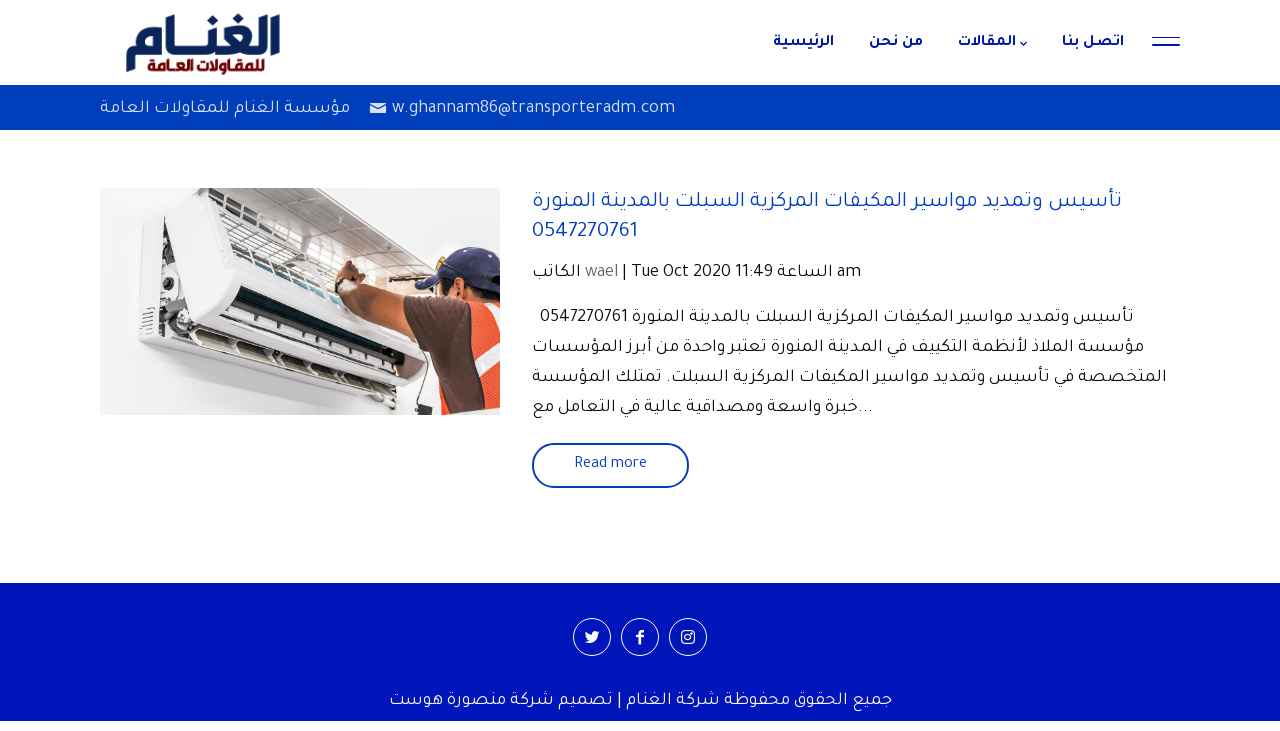

--- FILE ---
content_type: text/html; charset=UTF-8
request_url: https://transporteradm.com/tag/%D8%A3%D9%81%D8%B6%D9%84-%D8%A7%D9%86%D9%88%D8%A7%D8%B9-%D8%A7%D9%84%D9%86%D8%AD%D8%A7%D8%B3-%D9%84%D9%84%D9%85%D9%83%D9%8A%D9%81%D8%A7%D8%AA/
body_size: 16748
content:
<!DOCTYPE html>
<!--[if IE 6]>
<html id="ie6" lang="en-US">
<![endif]-->
<!--[if IE 7]>
<html id="ie7" lang="en-US">
<![endif]-->
<!--[if IE 8]>
<html id="ie8" lang="en-US">
<![endif]-->
<!--[if !(IE 6) | !(IE 7) | !(IE 8)  ]><!-->
<html lang="en-US">
<!--<![endif]-->
<head>
	<meta charset="UTF-8" />	
	<link rel="pingback" href="https://transporteradm.com/xmlrpc.php" />
	<!--[if lt IE 9]>
	<script src="https://transporteradm.com/wp-content/themes/mharty/js/html5.min.js" type="text/javascript"></script>
	<![endif]-->
	<script type="text/javascript"> document.documentElement.className = 'js';</script>
	<meta name='robots' content='index, follow, max-image-preview:large, max-snippet:-1, max-video-preview:-1' />
	<style>img:is([sizes="auto" i], [sizes^="auto," i]) { contain-intrinsic-size: 3000px 1500px }</style>
	<meta http-equiv="X-UA-Compatible" content="IE=edge"><meta name="viewport" content="width=device-width, initial-scale=1.0, maximum-scale=1.0, user-scalable=0" />
	<!-- This site is optimized with the Yoast SEO plugin v26.7 - https://yoast.com/wordpress/plugins/seo/ -->
	<title>أفضل انواع النحاس للمكيفات الأرشيف - مؤسسة الغنام للمقاولات العامة</title>
	<link rel="canonical" href="https://transporteradm.com/tag/أفضل-انواع-النحاس-للمكيفات/" />
	<meta property="og:locale" content="en_US" />
	<meta property="og:type" content="article" />
	<meta property="og:title" content="أفضل انواع النحاس للمكيفات الأرشيف - مؤسسة الغنام للمقاولات العامة" />
	<meta property="og:url" content="https://transporteradm.com/tag/أفضل-انواع-النحاس-للمكيفات/" />
	<meta property="og:site_name" content="مؤسسة الغنام للمقاولات العامة" />
	<meta name="twitter:card" content="summary_large_image" />
	<script type="application/ld+json" class="yoast-schema-graph">{"@context":"https://schema.org","@graph":[{"@type":"CollectionPage","@id":"https://transporteradm.com/tag/%d8%a3%d9%81%d8%b6%d9%84-%d8%a7%d9%86%d9%88%d8%a7%d8%b9-%d8%a7%d9%84%d9%86%d8%ad%d8%a7%d8%b3-%d9%84%d9%84%d9%85%d9%83%d9%8a%d9%81%d8%a7%d8%aa/","url":"https://transporteradm.com/tag/%d8%a3%d9%81%d8%b6%d9%84-%d8%a7%d9%86%d9%88%d8%a7%d8%b9-%d8%a7%d9%84%d9%86%d8%ad%d8%a7%d8%b3-%d9%84%d9%84%d9%85%d9%83%d9%8a%d9%81%d8%a7%d8%aa/","name":"أفضل انواع النحاس للمكيفات الأرشيف - مؤسسة الغنام للمقاولات العامة","isPartOf":{"@id":"https://lightslategrey-ferret-261739.hostingersite.com/#website"},"primaryImageOfPage":{"@id":"https://transporteradm.com/tag/%d8%a3%d9%81%d8%b6%d9%84-%d8%a7%d9%86%d9%88%d8%a7%d8%b9-%d8%a7%d9%84%d9%86%d8%ad%d8%a7%d8%b3-%d9%84%d9%84%d9%85%d9%83%d9%8a%d9%81%d8%a7%d8%aa/#primaryimage"},"image":{"@id":"https://transporteradm.com/tag/%d8%a3%d9%81%d8%b6%d9%84-%d8%a7%d9%86%d9%88%d8%a7%d8%b9-%d8%a7%d9%84%d9%86%d8%ad%d8%a7%d8%b3-%d9%84%d9%84%d9%85%d9%83%d9%8a%d9%81%d8%a7%d8%aa/#primaryimage"},"thumbnailUrl":"https://transporteradm.com/wp-content/uploads/2020/10/1-2.jpg","breadcrumb":{"@id":"https://transporteradm.com/tag/%d8%a3%d9%81%d8%b6%d9%84-%d8%a7%d9%86%d9%88%d8%a7%d8%b9-%d8%a7%d9%84%d9%86%d8%ad%d8%a7%d8%b3-%d9%84%d9%84%d9%85%d9%83%d9%8a%d9%81%d8%a7%d8%aa/#breadcrumb"},"inLanguage":"en-US"},{"@type":"ImageObject","inLanguage":"en-US","@id":"https://transporteradm.com/tag/%d8%a3%d9%81%d8%b6%d9%84-%d8%a7%d9%86%d9%88%d8%a7%d8%b9-%d8%a7%d9%84%d9%86%d8%ad%d8%a7%d8%b3-%d9%84%d9%84%d9%85%d9%83%d9%8a%d9%81%d8%a7%d8%aa/#primaryimage","url":"https://transporteradm.com/wp-content/uploads/2020/10/1-2.jpg","contentUrl":"https://transporteradm.com/wp-content/uploads/2020/10/1-2.jpg","width":1200,"height":680,"caption":"تأسيس وتمديد مواسير المكيفات المركزية السبلت بالمدينة المنورة"},{"@type":"BreadcrumbList","@id":"https://transporteradm.com/tag/%d8%a3%d9%81%d8%b6%d9%84-%d8%a7%d9%86%d9%88%d8%a7%d8%b9-%d8%a7%d9%84%d9%86%d8%ad%d8%a7%d8%b3-%d9%84%d9%84%d9%85%d9%83%d9%8a%d9%81%d8%a7%d8%aa/#breadcrumb","itemListElement":[{"@type":"ListItem","position":1,"name":"الرئيسية","item":"https://lightslategrey-ferret-261739.hostingersite.com/"},{"@type":"ListItem","position":2,"name":"أفضل انواع النحاس للمكيفات"}]},{"@type":"WebSite","@id":"https://lightslategrey-ferret-261739.hostingersite.com/#website","url":"https://lightslategrey-ferret-261739.hostingersite.com/","name":"الغنام","description":"","publisher":{"@id":"https://lightslategrey-ferret-261739.hostingersite.com/#/schema/person/453f298f45df0a5ed081f4ab0528e976"},"potentialAction":[{"@type":"SearchAction","target":{"@type":"EntryPoint","urlTemplate":"https://lightslategrey-ferret-261739.hostingersite.com/?s={search_term_string}"},"query-input":{"@type":"PropertyValueSpecification","valueRequired":true,"valueName":"search_term_string"}}],"inLanguage":"en-US"},{"@type":["Person","Organization"],"@id":"https://lightslategrey-ferret-261739.hostingersite.com/#/schema/person/453f298f45df0a5ed081f4ab0528e976","name":"wael","image":{"@type":"ImageObject","inLanguage":"en-US","@id":"https://lightslategrey-ferret-261739.hostingersite.com/#/schema/person/image/","url":"https://secure.gravatar.com/avatar/03b4ff6897782902af1a2d60c5a5e60a27a352b8edfe2b48dff3d2e0904a374b?s=96&d=mm&r=g","contentUrl":"https://secure.gravatar.com/avatar/03b4ff6897782902af1a2d60c5a5e60a27a352b8edfe2b48dff3d2e0904a374b?s=96&d=mm&r=g","caption":"wael"},"logo":{"@id":"https://lightslategrey-ferret-261739.hostingersite.com/#/schema/person/image/"},"sameAs":["https://www.facebook.com/Aboadm2012/"]}]}</script>
	<!-- / Yoast SEO plugin. -->


<link rel='dns-prefetch' href='//fonts.googleapis.com' />
<link rel="alternate" type="application/rss+xml" title="مؤسسة الغنام للمقاولات العامة &raquo; Feed" href="https://transporteradm.com/feed/" />
<link rel="alternate" type="application/rss+xml" title="مؤسسة الغنام للمقاولات العامة &raquo; Comments Feed" href="https://transporteradm.com/comments/feed/" />
<link rel="alternate" type="application/rss+xml" title="مؤسسة الغنام للمقاولات العامة &raquo; أفضل انواع النحاس للمكيفات Tag Feed" href="https://transporteradm.com/tag/%d8%a3%d9%81%d8%b6%d9%84-%d8%a7%d9%86%d9%88%d8%a7%d8%b9-%d8%a7%d9%84%d9%86%d8%ad%d8%a7%d8%b3-%d9%84%d9%84%d9%85%d9%83%d9%8a%d9%81%d8%a7%d8%aa/feed/" />
<script type="text/javascript">
/* <![CDATA[ */
window._wpemojiSettings = {"baseUrl":"https:\/\/s.w.org\/images\/core\/emoji\/16.0.1\/72x72\/","ext":".png","svgUrl":"https:\/\/s.w.org\/images\/core\/emoji\/16.0.1\/svg\/","svgExt":".svg","source":{"concatemoji":"https:\/\/transporteradm.com\/wp-includes\/js\/wp-emoji-release.min.js?ver=6.8.2"}};
/*! This file is auto-generated */
!function(s,n){var o,i,e;function c(e){try{var t={supportTests:e,timestamp:(new Date).valueOf()};sessionStorage.setItem(o,JSON.stringify(t))}catch(e){}}function p(e,t,n){e.clearRect(0,0,e.canvas.width,e.canvas.height),e.fillText(t,0,0);var t=new Uint32Array(e.getImageData(0,0,e.canvas.width,e.canvas.height).data),a=(e.clearRect(0,0,e.canvas.width,e.canvas.height),e.fillText(n,0,0),new Uint32Array(e.getImageData(0,0,e.canvas.width,e.canvas.height).data));return t.every(function(e,t){return e===a[t]})}function u(e,t){e.clearRect(0,0,e.canvas.width,e.canvas.height),e.fillText(t,0,0);for(var n=e.getImageData(16,16,1,1),a=0;a<n.data.length;a++)if(0!==n.data[a])return!1;return!0}function f(e,t,n,a){switch(t){case"flag":return n(e,"\ud83c\udff3\ufe0f\u200d\u26a7\ufe0f","\ud83c\udff3\ufe0f\u200b\u26a7\ufe0f")?!1:!n(e,"\ud83c\udde8\ud83c\uddf6","\ud83c\udde8\u200b\ud83c\uddf6")&&!n(e,"\ud83c\udff4\udb40\udc67\udb40\udc62\udb40\udc65\udb40\udc6e\udb40\udc67\udb40\udc7f","\ud83c\udff4\u200b\udb40\udc67\u200b\udb40\udc62\u200b\udb40\udc65\u200b\udb40\udc6e\u200b\udb40\udc67\u200b\udb40\udc7f");case"emoji":return!a(e,"\ud83e\udedf")}return!1}function g(e,t,n,a){var r="undefined"!=typeof WorkerGlobalScope&&self instanceof WorkerGlobalScope?new OffscreenCanvas(300,150):s.createElement("canvas"),o=r.getContext("2d",{willReadFrequently:!0}),i=(o.textBaseline="top",o.font="600 32px Arial",{});return e.forEach(function(e){i[e]=t(o,e,n,a)}),i}function t(e){var t=s.createElement("script");t.src=e,t.defer=!0,s.head.appendChild(t)}"undefined"!=typeof Promise&&(o="wpEmojiSettingsSupports",i=["flag","emoji"],n.supports={everything:!0,everythingExceptFlag:!0},e=new Promise(function(e){s.addEventListener("DOMContentLoaded",e,{once:!0})}),new Promise(function(t){var n=function(){try{var e=JSON.parse(sessionStorage.getItem(o));if("object"==typeof e&&"number"==typeof e.timestamp&&(new Date).valueOf()<e.timestamp+604800&&"object"==typeof e.supportTests)return e.supportTests}catch(e){}return null}();if(!n){if("undefined"!=typeof Worker&&"undefined"!=typeof OffscreenCanvas&&"undefined"!=typeof URL&&URL.createObjectURL&&"undefined"!=typeof Blob)try{var e="postMessage("+g.toString()+"("+[JSON.stringify(i),f.toString(),p.toString(),u.toString()].join(",")+"));",a=new Blob([e],{type:"text/javascript"}),r=new Worker(URL.createObjectURL(a),{name:"wpTestEmojiSupports"});return void(r.onmessage=function(e){c(n=e.data),r.terminate(),t(n)})}catch(e){}c(n=g(i,f,p,u))}t(n)}).then(function(e){for(var t in e)n.supports[t]=e[t],n.supports.everything=n.supports.everything&&n.supports[t],"flag"!==t&&(n.supports.everythingExceptFlag=n.supports.everythingExceptFlag&&n.supports[t]);n.supports.everythingExceptFlag=n.supports.everythingExceptFlag&&!n.supports.flag,n.DOMReady=!1,n.readyCallback=function(){n.DOMReady=!0}}).then(function(){return e}).then(function(){var e;n.supports.everything||(n.readyCallback(),(e=n.source||{}).concatemoji?t(e.concatemoji):e.wpemoji&&e.twemoji&&(t(e.twemoji),t(e.wpemoji)))}))}((window,document),window._wpemojiSettings);
/* ]]> */
</script>
<meta name="generator" content="Mharty 6.8.0"/><style id='wp-emoji-styles-inline-css' type='text/css'>

	img.wp-smiley, img.emoji {
		display: inline !important;
		border: none !important;
		box-shadow: none !important;
		height: 1em !important;
		width: 1em !important;
		margin: 0 0.07em !important;
		vertical-align: -0.1em !important;
		background: none !important;
		padding: 0 !important;
	}
</style>
<link rel='stylesheet' id='wp-block-library-css' href='https://transporteradm.com/wp-includes/css/dist/block-library/style.min.css?ver=6.8.2' type='text/css' media='all' />
<style id='classic-theme-styles-inline-css' type='text/css'>
/*! This file is auto-generated */
.wp-block-button__link{color:#fff;background-color:#32373c;border-radius:9999px;box-shadow:none;text-decoration:none;padding:calc(.667em + 2px) calc(1.333em + 2px);font-size:1.125em}.wp-block-file__button{background:#32373c;color:#fff;text-decoration:none}
</style>
<style id='global-styles-inline-css' type='text/css'>
:root{--wp--preset--aspect-ratio--square: 1;--wp--preset--aspect-ratio--4-3: 4/3;--wp--preset--aspect-ratio--3-4: 3/4;--wp--preset--aspect-ratio--3-2: 3/2;--wp--preset--aspect-ratio--2-3: 2/3;--wp--preset--aspect-ratio--16-9: 16/9;--wp--preset--aspect-ratio--9-16: 9/16;--wp--preset--color--black: #000000;--wp--preset--color--cyan-bluish-gray: #abb8c3;--wp--preset--color--white: #ffffff;--wp--preset--color--pale-pink: #f78da7;--wp--preset--color--vivid-red: #cf2e2e;--wp--preset--color--luminous-vivid-orange: #ff6900;--wp--preset--color--luminous-vivid-amber: #fcb900;--wp--preset--color--light-green-cyan: #7bdcb5;--wp--preset--color--vivid-green-cyan: #00d084;--wp--preset--color--pale-cyan-blue: #8ed1fc;--wp--preset--color--vivid-cyan-blue: #0693e3;--wp--preset--color--vivid-purple: #9b51e0;--wp--preset--gradient--vivid-cyan-blue-to-vivid-purple: linear-gradient(135deg,rgba(6,147,227,1) 0%,rgb(155,81,224) 100%);--wp--preset--gradient--light-green-cyan-to-vivid-green-cyan: linear-gradient(135deg,rgb(122,220,180) 0%,rgb(0,208,130) 100%);--wp--preset--gradient--luminous-vivid-amber-to-luminous-vivid-orange: linear-gradient(135deg,rgba(252,185,0,1) 0%,rgba(255,105,0,1) 100%);--wp--preset--gradient--luminous-vivid-orange-to-vivid-red: linear-gradient(135deg,rgba(255,105,0,1) 0%,rgb(207,46,46) 100%);--wp--preset--gradient--very-light-gray-to-cyan-bluish-gray: linear-gradient(135deg,rgb(238,238,238) 0%,rgb(169,184,195) 100%);--wp--preset--gradient--cool-to-warm-spectrum: linear-gradient(135deg,rgb(74,234,220) 0%,rgb(151,120,209) 20%,rgb(207,42,186) 40%,rgb(238,44,130) 60%,rgb(251,105,98) 80%,rgb(254,248,76) 100%);--wp--preset--gradient--blush-light-purple: linear-gradient(135deg,rgb(255,206,236) 0%,rgb(152,150,240) 100%);--wp--preset--gradient--blush-bordeaux: linear-gradient(135deg,rgb(254,205,165) 0%,rgb(254,45,45) 50%,rgb(107,0,62) 100%);--wp--preset--gradient--luminous-dusk: linear-gradient(135deg,rgb(255,203,112) 0%,rgb(199,81,192) 50%,rgb(65,88,208) 100%);--wp--preset--gradient--pale-ocean: linear-gradient(135deg,rgb(255,245,203) 0%,rgb(182,227,212) 50%,rgb(51,167,181) 100%);--wp--preset--gradient--electric-grass: linear-gradient(135deg,rgb(202,248,128) 0%,rgb(113,206,126) 100%);--wp--preset--gradient--midnight: linear-gradient(135deg,rgb(2,3,129) 0%,rgb(40,116,252) 100%);--wp--preset--font-size--small: 13px;--wp--preset--font-size--medium: 20px;--wp--preset--font-size--large: 36px;--wp--preset--font-size--x-large: 42px;--wp--preset--spacing--20: 0.44rem;--wp--preset--spacing--30: 0.67rem;--wp--preset--spacing--40: 1rem;--wp--preset--spacing--50: 1.5rem;--wp--preset--spacing--60: 2.25rem;--wp--preset--spacing--70: 3.38rem;--wp--preset--spacing--80: 5.06rem;--wp--preset--shadow--natural: 6px 6px 9px rgba(0, 0, 0, 0.2);--wp--preset--shadow--deep: 12px 12px 50px rgba(0, 0, 0, 0.4);--wp--preset--shadow--sharp: 6px 6px 0px rgba(0, 0, 0, 0.2);--wp--preset--shadow--outlined: 6px 6px 0px -3px rgba(255, 255, 255, 1), 6px 6px rgba(0, 0, 0, 1);--wp--preset--shadow--crisp: 6px 6px 0px rgba(0, 0, 0, 1);}:where(.is-layout-flex){gap: 0.5em;}:where(.is-layout-grid){gap: 0.5em;}body .is-layout-flex{display: flex;}.is-layout-flex{flex-wrap: wrap;align-items: center;}.is-layout-flex > :is(*, div){margin: 0;}body .is-layout-grid{display: grid;}.is-layout-grid > :is(*, div){margin: 0;}:where(.wp-block-columns.is-layout-flex){gap: 2em;}:where(.wp-block-columns.is-layout-grid){gap: 2em;}:where(.wp-block-post-template.is-layout-flex){gap: 1.25em;}:where(.wp-block-post-template.is-layout-grid){gap: 1.25em;}.has-black-color{color: var(--wp--preset--color--black) !important;}.has-cyan-bluish-gray-color{color: var(--wp--preset--color--cyan-bluish-gray) !important;}.has-white-color{color: var(--wp--preset--color--white) !important;}.has-pale-pink-color{color: var(--wp--preset--color--pale-pink) !important;}.has-vivid-red-color{color: var(--wp--preset--color--vivid-red) !important;}.has-luminous-vivid-orange-color{color: var(--wp--preset--color--luminous-vivid-orange) !important;}.has-luminous-vivid-amber-color{color: var(--wp--preset--color--luminous-vivid-amber) !important;}.has-light-green-cyan-color{color: var(--wp--preset--color--light-green-cyan) !important;}.has-vivid-green-cyan-color{color: var(--wp--preset--color--vivid-green-cyan) !important;}.has-pale-cyan-blue-color{color: var(--wp--preset--color--pale-cyan-blue) !important;}.has-vivid-cyan-blue-color{color: var(--wp--preset--color--vivid-cyan-blue) !important;}.has-vivid-purple-color{color: var(--wp--preset--color--vivid-purple) !important;}.has-black-background-color{background-color: var(--wp--preset--color--black) !important;}.has-cyan-bluish-gray-background-color{background-color: var(--wp--preset--color--cyan-bluish-gray) !important;}.has-white-background-color{background-color: var(--wp--preset--color--white) !important;}.has-pale-pink-background-color{background-color: var(--wp--preset--color--pale-pink) !important;}.has-vivid-red-background-color{background-color: var(--wp--preset--color--vivid-red) !important;}.has-luminous-vivid-orange-background-color{background-color: var(--wp--preset--color--luminous-vivid-orange) !important;}.has-luminous-vivid-amber-background-color{background-color: var(--wp--preset--color--luminous-vivid-amber) !important;}.has-light-green-cyan-background-color{background-color: var(--wp--preset--color--light-green-cyan) !important;}.has-vivid-green-cyan-background-color{background-color: var(--wp--preset--color--vivid-green-cyan) !important;}.has-pale-cyan-blue-background-color{background-color: var(--wp--preset--color--pale-cyan-blue) !important;}.has-vivid-cyan-blue-background-color{background-color: var(--wp--preset--color--vivid-cyan-blue) !important;}.has-vivid-purple-background-color{background-color: var(--wp--preset--color--vivid-purple) !important;}.has-black-border-color{border-color: var(--wp--preset--color--black) !important;}.has-cyan-bluish-gray-border-color{border-color: var(--wp--preset--color--cyan-bluish-gray) !important;}.has-white-border-color{border-color: var(--wp--preset--color--white) !important;}.has-pale-pink-border-color{border-color: var(--wp--preset--color--pale-pink) !important;}.has-vivid-red-border-color{border-color: var(--wp--preset--color--vivid-red) !important;}.has-luminous-vivid-orange-border-color{border-color: var(--wp--preset--color--luminous-vivid-orange) !important;}.has-luminous-vivid-amber-border-color{border-color: var(--wp--preset--color--luminous-vivid-amber) !important;}.has-light-green-cyan-border-color{border-color: var(--wp--preset--color--light-green-cyan) !important;}.has-vivid-green-cyan-border-color{border-color: var(--wp--preset--color--vivid-green-cyan) !important;}.has-pale-cyan-blue-border-color{border-color: var(--wp--preset--color--pale-cyan-blue) !important;}.has-vivid-cyan-blue-border-color{border-color: var(--wp--preset--color--vivid-cyan-blue) !important;}.has-vivid-purple-border-color{border-color: var(--wp--preset--color--vivid-purple) !important;}.has-vivid-cyan-blue-to-vivid-purple-gradient-background{background: var(--wp--preset--gradient--vivid-cyan-blue-to-vivid-purple) !important;}.has-light-green-cyan-to-vivid-green-cyan-gradient-background{background: var(--wp--preset--gradient--light-green-cyan-to-vivid-green-cyan) !important;}.has-luminous-vivid-amber-to-luminous-vivid-orange-gradient-background{background: var(--wp--preset--gradient--luminous-vivid-amber-to-luminous-vivid-orange) !important;}.has-luminous-vivid-orange-to-vivid-red-gradient-background{background: var(--wp--preset--gradient--luminous-vivid-orange-to-vivid-red) !important;}.has-very-light-gray-to-cyan-bluish-gray-gradient-background{background: var(--wp--preset--gradient--very-light-gray-to-cyan-bluish-gray) !important;}.has-cool-to-warm-spectrum-gradient-background{background: var(--wp--preset--gradient--cool-to-warm-spectrum) !important;}.has-blush-light-purple-gradient-background{background: var(--wp--preset--gradient--blush-light-purple) !important;}.has-blush-bordeaux-gradient-background{background: var(--wp--preset--gradient--blush-bordeaux) !important;}.has-luminous-dusk-gradient-background{background: var(--wp--preset--gradient--luminous-dusk) !important;}.has-pale-ocean-gradient-background{background: var(--wp--preset--gradient--pale-ocean) !important;}.has-electric-grass-gradient-background{background: var(--wp--preset--gradient--electric-grass) !important;}.has-midnight-gradient-background{background: var(--wp--preset--gradient--midnight) !important;}.has-small-font-size{font-size: var(--wp--preset--font-size--small) !important;}.has-medium-font-size{font-size: var(--wp--preset--font-size--medium) !important;}.has-large-font-size{font-size: var(--wp--preset--font-size--large) !important;}.has-x-large-font-size{font-size: var(--wp--preset--font-size--x-large) !important;}
:where(.wp-block-post-template.is-layout-flex){gap: 1.25em;}:where(.wp-block-post-template.is-layout-grid){gap: 1.25em;}
:where(.wp-block-columns.is-layout-flex){gap: 2em;}:where(.wp-block-columns.is-layout-grid){gap: 2em;}
:root :where(.wp-block-pullquote){font-size: 1.5em;line-height: 1.6;}
</style>
<link rel='stylesheet' id='ez-toc-css' href='https://transporteradm.com/wp-content/plugins/easy-table-of-contents/assets/css/screen.min.css?ver=2.0.52' type='text/css' media='all' />
<style id='ez-toc-inline-css' type='text/css'>
div#ez-toc-container p.ez-toc-title {font-size: 120%;}div#ez-toc-container p.ez-toc-title {font-weight: 500;}div#ez-toc-container ul li {font-size: 95%;}div#ez-toc-container nav ul ul li ul li {font-size: 90%!important;}
.ez-toc-container-direction {direction: ltr;}.ez-toc-counter ul{counter-reset: item ;}.ez-toc-counter nav ul li a::before {content: counters(item, ".", decimal) ". ";display: inline-block;counter-increment: item;flex-grow: 0;flex-shrink: 0;margin-right: .2em; float: left; }.ez-toc-widget-direction {direction: ltr;}.ez-toc-widget-container ul{counter-reset: item ;}.ez-toc-widget-container nav ul li a::before {content: counters(item, ".", decimal) ". ";display: inline-block;counter-increment: item;flex-grow: 0;flex-shrink: 0;margin-right: .2em; float: left; }
</style>
<link rel='stylesheet' id='mh-gf-tajawal-css' href='https://fonts.googleapis.com/css?family=Tajawal:400,700&#038;display=swap&#038;subset=arabic' type='text/css' media='all' />
<link rel='stylesheet' id='mharty-style-css' href='https://transporteradm.com/wp-content/themes/mharty/css/style-ltr.css?ver=6.8.0' type='text/css' media='all' />
<link rel='stylesheet' id='mh_author_page_cover-css' href='https://transporteradm.com/wp-content/plugins/mh-author-page-cover/assets/css/style-ltr.css?ver=2.3.0' type='text/css' media='all' />
<link rel='stylesheet' id='mh-magazine-css-css' href='https://transporteradm.com/wp-content/plugins/mh-magazine/assets/css/style-ltr.css?ver=5.3.0' type='text/css' media='all' />
<script type="text/javascript" src="https://transporteradm.com/wp-includes/js/jquery/jquery.min.js?ver=3.7.1" id="jquery-core-js"></script>
<script type="text/javascript" src="https://transporteradm.com/wp-includes/js/jquery/jquery-migrate.min.js?ver=3.4.1" id="jquery-migrate-js"></script>
<script type="text/javascript" id="ez-toc-scroll-scriptjs-js-after">
/* <![CDATA[ */
jQuery(document).ready(function(){document.querySelectorAll(".ez-toc-section").forEach(t=>{t.setAttribute("ez-toc-data-id","#"+decodeURI(t.getAttribute("id")))}),jQuery("a.ez-toc-link").click(function(){let t=jQuery(this).attr("href"),e=jQuery("#wpadminbar"),i=0;30>30&&(i=30),e.length&&(i+=e.height()),jQuery('[ez-toc-data-id="'+decodeURI(t)+'"]').length>0&&(i=jQuery('[ez-toc-data-id="'+decodeURI(t)+'"]').offset().top-i),jQuery("html, body").animate({scrollTop:i},500)})});
/* ]]> */
</script>
<link rel="https://api.w.org/" href="https://transporteradm.com/wp-json/" /><link rel="alternate" title="JSON" type="application/json" href="https://transporteradm.com/wp-json/wp/v2/tags/165" /><link rel="EditURI" type="application/rsd+xml" title="RSD" href="https://transporteradm.com/xmlrpc.php?rsd" />
<meta name="generator" content="WordPress 6.8.2" />
<style class="mh_custmoizer_css" type="text/css">
a,
.link_style_accent .mh-the-content a,
.link_style_fx .mh-the-content a,
.link_style_accent .widget_text a,
.link_style_fx .widget_text a,
.nav-single a,
.product_meta a{
    color: #003ebc;
}
body{
    color: #0c0c0c;
}
.widget_text a,
.mh-the-content a{
  color: #0c0c0c;
  border-bottom-color: #0c0c0c;
}

.link_style_accent .mh-the-content a,
.link_style_fx .mh-the-content a,
.link_style_fx .mh-the-content a,
.link_style_accent .widget_text a,
.link_style_fx .widget_text a,
.link_style_fx .widget_text a{
  border-bottom-color: #0c0c0c;
}
.link_style_fx .mh-the-content a:hover,
.link_style_hover .mh-the-content a:hover,
.link_style_fx .widget_text a:hover,
.link_style_hover .widget_text a:hover{
  color: #003ebc;
  border-bottom-color: #003ebc;
}
h1,
h2,
h3,
h4,
h5,
h6 {
    color: #003ebc;
}
.entry-content tr th,
.entry-content thead th{
    color: #003ebc;
}
.mhc_blurb a .mhc_blurb_content p {
    color: #0c0c0c;
}

.mhc_widget:not(.widget_text) a {
    color: #0a0a0a!important;
}

.widgettitle {
    color: #003ebc;
}

.mh_widget_title_style_line .widgettitle,
.mh_widget_title_style_border .widgettitle,
.mh_widget_title_style_smallborder .widgettitle {
    border-color: #003ebc;
}

.mh_widget_title_style_box .widgettitle,
.mh_widget_title_style_arrow .widgettitle {
    background-color: #0a0a0a;
}

.mh_widget_title_style_arrow .widgettitle:after {
    border-top-color: #0a0a0a;
}

body {
	background-color: }
  @media only screen and (min-width: 981px) {	.mh_logo{
		float: left;
	}
  .mh_extra_logo {
		float: right;
	}
	  }   @media only screen and (max-width: 980px) {
	.mh_logo{
		float: left;
		line-height: 40px;
	}
	.mh_extra_logo {
		float: right;
	}
	#main-header .header-name,
	#main-header .header-tagline{
		line-height: normal;
	}
	
  } 
.mhc_counter_amount,
.mhc_pricing_default .mhc_featured_table .mhc_pricing_heading,
.mh_quote_content,
.mh_link_content,
.mh_audio_content {
    background-color: #003ebc;
}


#main-header,
#main-header .nav li ul,
.mh-search-form,
.mobile-menu-sticky-icon{
    background-color: ;
}


#top-header,
#mh-secondary-nav li ul,
#mh-secondary-nav li.mega-menu ul,
#mh-secondary-nav li.no-mega-menu ul {
    background-color: #003ebc;
}
.mh-app-nav {
	background-color: #003ebc;
}
#top-menu > li.mhc-menu-highlight,
.fullwidth-menu > li.mhc-menu-highlight,
#top-menu li > .sub-menu li.mhc-menu-highlight > a,
.fullwidth-menu li > .sub-menu li.mhc-menu-highlight > a,
#mh-secondary-nav > li.mhc-menu-highlight,
#mh-secondary-nav li > .sub-menu li.mhc-menu-highlight > a,
.app-menu li.mhc-menu-highlight > a,
#top-menu > li.current-menu-ancestor.mhc-menu-highlight,
#top-menu > li.current-menu-item.mhc-menu-highlight,
.bottom-nav > li.mhc-menu-highlight,
.mh-top-cta-button.mh-cta-button-solid a{
    background-color: #003ebc!important;
}
.mh-top-cta-button.mh-cta-button-border a{
  border: 1px solid  #003ebc!important;
  color: #003ebc!important;
}
#top-menu > li.mhc-menu-highlight > a,
.fullwidth-menu > li.mhc-menu-highlight > a,
#top-menu li > .sub-menu li.mhc-menu-highlight > a,
.fullwidth-menu li > .sub-menu li.mhc-menu-highlight > a,
#mh-secondary-nav > li.mhc-menu-highlight > a,
#mh-secondary-nav li > .sub-menu li.mhc-menu-highlight > a,
.app-menu li.mhc-menu-highlight > a,
.bottom-nav > li.mhc-menu-highlight > a,
.mh-top-cta-button.mh-cta-button-solid a{
    color: #ffffff!important;
}
.mh-top-cta-button.mh-cta-button-border a{
  background-color: #ffffff!important;
}
.mhc_filterable_portfolio .mhc_portfolio_filters li a span,
.mhc_button_solid,
.mhc_wpcf7_solid .wpcf7-form input[type="submit"],
.mh-tags .tag-links a,
.bbp-topic-tags a,
.nav li a em,
.menu li a em,
.mh_adjust_bg,
.edd-submit.button.gray{
    background: #003ebc!important;
}
.mh-social-accent-color.mh-social-solid-color li{
    background-color: #003ebc;
}

.comment-reply-link,
#cancel-comment-reply-link,
.form-submit input,
.mhc_pricing_default .mhc_sum,
.mhc_pricing li a,
.mhc_pricing_default .mhc_pricing_table_button.mhc_button_transparent,
.mh-loveit-container .mh-loveit.loved.mh_share_accent .icon-icon_heart,
.mh_password_protected_form .mh_submit_button,
.bbp-submit-wrapper button.button,
.mh_widget_info_inner p i,
button.mhc_search_bar_submit i,
.mh-social-accent-color li a,
.search-form-button-icon{
    color: #003ebc!important;
}

#main-header .header-name{
  color: #003ebc;
}
#main-header .header-tagline{
    color: #0016a8;
}


  
.mhc_widget li a:hover,
.mhc_bg_layout_light .mhc_promo_button.mhc_transify,
.mhc_bg_layout_light .mhc_more_button,
.mhc_filterable_portfolio .mhc_portfolio_filters li a.active,
.mhc_filterable_portfolio .mhc_portofolio_pagination ul li a.active,
.mhc_gallery .mhc_gallery_pagination ul li a.active,
.wp-pagenavi span.current,
.wp-pagenavi a:hover,
.mhc_contact_submit.mhc_button_transparent,
.mhc_wpcf7_transparent .wpcf7-form input[type="submit"],
.mhc_bg_layout_light .mhc_newsletter_button,
.mhc_bg_layout_light .mhc_mailpoet_form .wysija-submit,
.bbp-topics-front ul.super-sticky:after,
.bbp-topics ul.super-sticky:after,
.bbp-topics ul.sticky:after,
.bbp-forum-content ul.sticky:after {
    color: #003ebc!important;
}

blockquote,
.footer-widget li:before,
.mhc_pricing_default .mhc_pricing li:before,
.mhc_button_solid,
.mhc_wpcf7_solid .wpcf7-form input[type="submit"],
.mh_password_protected_form .mh_submit_button,
#bbpress-forums .bbp-forums-list,
.bbp-topics-front ul.super-sticky,
#bbpress-forums li.bbp-body ul.topic.super-sticky,
#bbpress-forums li.bbp-body ul.topic.sticky,
.bbp-forum-content ul.sticky,
.mhc_pricing_neon .mhc_featured_table,
.mh-social-accent-color li,
.mhc_contact_submit_message,
  .mh_search_bar_shortcode .mhc_search_bar_form .mhc_search_bar_input .mhc_search_bar_field:focus,
  .mh_search_bar_shortcode .mhc_search_bar_form .mhc_search_bar_input .mhc_search_bar_field:active{
    border-color: #003ebc;
}

#bbpress-forums .hentry div.bbp-reply-content:before,
#bbpress-forums .hentry div.bbp-topic-content:before {
    border-right-color: #003ebc;
}

.rtl #bbpress-forums .hentry div.bbp-reply-content:before,
.rtl #bbpress-forums .hentry div.bbp-topic-content:before {
    border-left-color: #003ebc;
    border-right-color: transparent;
}

#main-footer {
    background-color: #003ebc;
}

#footer-bottom {
    background-color: #0015ba;
}

.footer-widget {
    color: #ffffff;
}

.footer-widget a,
.bottom-nav a,
#footer-widgets .footer-widget li a {
    color: #ffffff!important;
}

.footer-widget h4.title {
    color: #003ebc;
}

.mh_widget_title_style_line .footer-widget h4.title,
.mh_widget_title_style_border .footer-widget h4.title,
.mh_widget_title_style_smallborder .footer-widget h4.title {
    border-color: #003ebc;
}

.mh_widget_title_style_box .footer-widget h4.title,
.mh_widget_title_style_arrow .footer-widget h4.title {
    background-color: ;
}

.mh_widget_title_style_arrow .footer-widget h4.title::after {
    border-top-color: ;
}

#footer-info {
    color: #fff9f9;
}

#footer-info a {
    color: #ffffff;
}

#top-menu a,
.mh-top-cta-text a{
    color: #0016a8;
}

#mh-top-navigation .mh_search_icon,
#mh-top-navigation .mh_top_cta_icon,
#mh-top-navigation .mh-cart-icon,
#mh-top-navigation .mh-cart-count{
    color: #0016a8!important;
}

.mh-top-navigation-icons > .mobile-menu-trigger-icon .sandwich-inner,
.mh-top-navigation-icons > .mobile-menu-trigger-icon .sandwich-inner:after,
.mh-top-navigation-icons > .mobile-menu-trigger-icon .sandwich-inner:before,
.mobile-menu-sticky-icon  .sandwich-inner,
.mobile-menu-sticky-icon  .sandwich-inner:after,
.mobile-menu-sticky-icon  .sandwich-inner:before{
    background-color: #0016a8!important;
}

#top-menu > li.current-menu-ancestor > a,
#top-menu > li.current-menu-item > a,
.mh_nav_text_color_light #top-menu li.current-menu-ancestor > a,
.mh_nav_text_color_light .mh_nav_text_color_light #top-menu li.current-menu-item > a {
    color: #ffffff;
}

#top-menu > li.current-menu-ancestor,
#top-menu > li.current-menu-item {
	background-color: #003ebc!important;
}
#main-header {
	padding-top: 5px;
}

#main-header {
    padding-bottom: 5px;
}
#logo,
#sticky_logo,
.mh_extra_logo img{
	height: 75px;
}

.mh_logo,
.mh_extra_logo{
	line-height: 75px;
	height: 75px;
}

.mh_logo img,
.mh_extra_logo img {
	padding: 0;
}

#top-menu > li > a,
#top-menu .menu-item-has-children > a:first-child:after,
#top-menu > li > a .mhc-menu-item-link-head,
#mh_top_search,
.mh-top-cta,
.mh-top-navigation-icons > .mobile-menu-trigger-icon,
#mh-top-navigation .mh_cart_wrapper{
	line-height: 34px;
}

#top-menu > li,
#mh-top-navigation .mh_cart_wrapper,
#mh_top_search,
.mh-top-cta,
.mh-top-navigation-icons > .mobile-menu-trigger-icon{
	margin-top: 20.5px;
	margin-bottom: 20.5px;
}

#top-menu li.mega-menu > ul,
.mh-search-form,
.nav li ul {
	top: auto;
}
@media only screen and (min-width: 981px) {
.mh_header_style_centered #top-menu > li > a,
.mh_header_style_centered #top-menu .menu-item-has-children > a:first-child:after {
	line-height: 34px;
}

.mh_header_style_centered #top-menu ul .menu-item-has-children > a:first-child:after {
	line-height: 25px;
}

.mh_header_style_centered #top-menu li.mega-menu > ul,
.mh_header_style_centered .mh-search-form,
.mh_header_style_centered .nav li ul {
	top: auto;
}
}

  @media only screen and (max-width: 980px) {

	#mh-secondary-nav {
		display: none;
	}
	#top-header .mh-social-icons {
		display: none;
	}
	.mh_extra_logo {
		display: none;
	}
	.mhc_scroll_top {
		display: none !important;
	}
	.mh-top-cta-1 {
		display: none;
	}
	.mh-top-cta-2 {
		display: none;
	}
	#top-header {
		display: none;
	}
	.mh_fixed_top.mh_secondary_nav_above #main-header, .mh_fixed_top.mh_secondary_nav_above #top-header{
		position: fixed;
	}
  } .mh_quick_form .mh_quick_item_contact .mh_quick_form_button,
.mh_quick_form .mh_quick_form_inner .mhc_contact_submit{
    background-color: #0019bf !important;
    border-color: #0019bf !important;
}
.mh-info-email:before {
	content: "\e604";
}

@media only screen and (max-width: 980px) {
     #logo,
   #sticky_logo,
  .mh_extra_logo img{
	height: 55px;
}

.mh_logo,
.mh_extra_logo{
	line-height: 55px;
	height: 55px;
}

.mh_logo img,
.mh_extra_logo img{
	padding: 0;
}
.mh-top-navigation-icons > .mobile-menu-trigger-icon,
#mh-top-navigation .mh_cart_wrapper,
#mh_top_search,
.mh-top-cta,
#top-menu > li > a .mhc-menu-item-link-head{
	line-height: 34px;
}
  
#mh-top-navigation .mh_cart_wrapper,
.mh-top-navigation-icons > .mobile-menu-trigger-icon,
#mh_top_search,
.mh-top-cta{
	margin-top: 10.5px;
	margin-bottom: 10.5px;
}
  
    
#main-header #mh_top_search {
   display: none !important;
}
}

#main-content .container::before {
    background-color: transparent
}
.mhc_widget_area_left,
.mhc_widget_area_right {
    border: none;
}
#mh-main-area h1, #mh-main-area h2, #mh-main-area h3, #mh-main-area h4, #mh-main-area h5, #mh-main-area h6 {  }@media only screen and (min-width: 981px) {
body {
	font-size: 18px;
}
#mh-main-area h1 {
	font-size: 27px;
}
#mh-main-area h2 {
	font-size: 22px;
}
#mh-main-area h3 {
	font-size: 20px;
}
#mh-main-area h4 {
	font-size: 18px;
}
#mh-main-area h5 {
	font-size: 16px;
}
#mh-main-area h6 {
	font-size: 14px;
}
#top-menu > li > a,
.mh-top-cta.mh-top-cta-text{
	font-size: 16px;
}
#top-menu li li a,
#main-header .mh-cart-container h2 {
	font-size: 16px;
}

#top-menu li li .mhc-menu-desc,
#main-header .mh-cart-container {
	font-size: 13px;
}
#top-header #mh-info,
#mh-secondary-nav li li a,
#mh-secondary-nav li a,
#top-header .mh-cart-container h2 {
	font-size: 18px;
}

#top-header .mhc-menu-desc,
#top-header .mh-cart-container {
	font-size: 15px;
}
.app-nav {
	font-size: 16px;
}

.app-nav .mhc-menu-desc {
	font-size: 13px;
}
#top-menu a, #top-menu h3, .mh-top-cta a, #main-header .mh-cart-container h2 { font-weight: bold; }#main-header .header-name { font-weight: bold; }} /*min-width: 981px*/
@media only screen and (max-width: 980px) {
.app-nav {
	font-size: 14px;
}
.app-nav .mhc-menu-desc {
	font-size: 12px;
}
}/*max-width: 980px*/   
.um a.um-link,
.um .um-tip:hover,
.um .um-field-radio.active:not(.um-field-radio-state-disabled) i,
.um .um-field-checkbox.active:not(.um-field-radio-state-disabled) i,
.um .um-member-name a:hover,
.um .um-member-more a:hover,
.um .um-member-less a:hover,
.um .um-members-pagi a:hover,
.um .um-cover-add:hover,
.um .um-profile-subnav a.active,
.um .um-item-meta a,
.um-account-name a:hover,
.um-account-nav a.current,
.um-account-side li a.current span.um-account-icon,
.um-account-side li a.current:hover span.um-account-icon,
.um-dropdown li a:hover,
i.um-active-color,
span.um-active-color,
.um-profile.um .um-profile-headericon a:hover, .um-profile.um .um-profile-edit-a.active
{
color: #003ebc!important;
}
.um .um-field-group-head,
.picker__box,
.picker__nav--prev:hover,
.picker__nav--next:hover,
.um .um-members-pagi span.current,
.um .um-members-pagi span.current:hover,
.um .um-profile-nav-item.active a,
.um .um-profile-nav-item.active a:hover,
.upload,
.um-finish-upload,
.um-modal-btn,
.um-request-button,
.um-modal-header,
.um-modal-btn.disabled,
.um-modal-btn.disabled:hover,
div.uimob800 .um-account-side li a.current,
div.uimob800 .um-account-side li a.current:hover,
.um .um-button,
.um a.um-button,
.um a.um-button.um-disabled:hover,
.um a.um-button.um-disabled:focus,
.um a.um-button.um-disabled:active,
.um input[type=submit].um-button,
.um input[type=submit].um-button:focus,
.um input[type=submit]:disabled:hover
{
background:  #003ebc!important;
}
  

/*Customizer Custom CSS*/
.sandwich-inner, .sandwich-inner::before, .sandwich-inner::after { height: 1.3px; } .sandwich-inner::after{ opacity:0; }
</style><style class="mh_font_css">body, input, textarea, select, .single_add_to_cart_button .button, .mhc_newsletter_form p input, .mfp-close, .mfp-image-holder .mfp-close, .mfp-iframe-holder .mfp-close, .orderby, .widget_search #searchsubmit, .mh-reviews-meta-score { font-family: 'Tajawal', Tahoma, Arial, "Times New Roman", serif; }#top-header, #top-header h3 { font-family: 'Tajawal', Tahoma, Arial, "Times New Roman", serif; }.mh-app-nav, .mh-app-nav h3 { font-family: 'Tajawal', Tahoma, Arial, "Times New Roman", serif; }#mh-footer-nav, #mh-footer-nav h3, #footer-bottom { font-family: 'Tajawal', Tahoma, Arial, "Times New Roman", serif; }h1, h2, h3, h4, h5, h6, #main-header .header-name, .mhc_pricing_menus_item_title, .mhc_pricing_menus_item_price, .mhc_currency_sign, .mhc_testimonial_author, .mhc_testimonials_slide_author, .mh_quote_content blockquote, span.fn, span.fn a, #main-header .header-tagline, .mh-font-heading, .postnav-title, ul.post_share_footer.mh_share_name_icon li a .post_share_item_title, .header-font-family, #review_form .comment-reply-title { font-family: 'Tajawal', Tahoma, Arial, "Times New Roman", serif; }#top-menu li .menu-item-link, #top-menu .megamenu-title, #top-menu h3, .mh-top-cta a { font-family: 'Tajawal', Tahoma, Arial, "Times New Roman", serif; }</style><link rel="icon" href="https://transporteradm.com/wp-content/uploads/2020/12/cropped-_brand_usage_2_created_by_logaster-e1608654474290-32x32.png" sizes="32x32" />
<link rel="icon" href="https://transporteradm.com/wp-content/uploads/2020/12/cropped-_brand_usage_2_created_by_logaster-e1608654474290-192x192.png" sizes="192x192" />
<link rel="apple-touch-icon" href="https://transporteradm.com/wp-content/uploads/2020/12/cropped-_brand_usage_2_created_by_logaster-e1608654474290-180x180.png" />
<meta name="msapplication-TileImage" content="https://transporteradm.com/wp-content/uploads/2020/12/cropped-_brand_usage_2_created_by_logaster-e1608654474290-270x270.png" />
	</head>
<body class="archive tag tag-165 wp-theme-mharty mh_horizontal_nav mh_cover_background mh_secondary_nav_enabled mh_footer_style_centered mh_icons_bordered mh_capsule_corners mh_widget_title_style_arrow mh_no_header_padding mh_secondary_nav_style_stacked mh_widget_style_one mh_subnav_animation_fadein mh_fixed_width link_style_accent osx chrome mh_full_width_page mh_composer">
  	<div id="page-container" class="not-trans">
    			<div class="header-container"><header id="main-header" class="mh_nav_text_color_dark mh_subnav_text_color_dark">
  <div class="container clearfix">
        <a href="https://transporteradm.com/" class="mh_logo">
        <img  src="https://transporteradm.com/wp-content/uploads/2022/08/لوجو-الغنام.png" alt="مؤسسة الغنام للمقاولات العامة" id="logo" class="" width="400" height="78" />
            </a>
    <div class="mh-top-navigation-wrapper">
      <div id="mh-top-navigation">
        <nav id="top-menu-nav" class="main_menu"><ul id="top-menu" class="nav"><li  class="menu-item menu-item-type-custom menu-item-object-custom menu-item-home no-mega-menu menu-item-1922"><a class="menu-item-link"  href="https://transporteradm.com/"><div class="mhc-menu-item-link-content"><h3 class="mhc-menu-item-link-head">الرئيسية</h3></div></a></li>
<li  class="menu-item menu-item-type-post_type menu-item-object-page no-mega-menu menu-item-60"><a class="menu-item-link"  href="https://transporteradm.com/%d9%85%d9%86-%d9%86%d8%ad%d9%86/"><div class="mhc-menu-item-link-content"><h3 class="mhc-menu-item-link-head">من نحن</h3></div></a></li>
<li  class="menu-item menu-item-type-post_type menu-item-object-page current_page_parent menu-item-has-children no-mega-menu menu-item-59"><a class="menu-item-link"  href="https://transporteradm.com/%d8%a7%d9%84%d9%85%d9%82%d8%a7%d9%84%d8%a7%d8%aa/"><div class="mhc-menu-item-link-content"><h3 class="mhc-menu-item-link-head">المقالات</h3></div></a>
<ul style="" class="sub-menu ">
	<li  class="menu-item menu-item-type-post_type menu-item-object-post menu-item-249"><a class="menu-item-link"  href="https://transporteradm.com/2020/06/24/%d9%85%d8%b9%d9%84%d9%85-%d8%b3%d8%a8%d8%a7%d9%83-%d8%a7%d9%84%d9%85%d8%af%d9%8a%d9%86%d8%a9-%d8%a7%d9%84%d9%85%d9%86%d9%88%d8%b1%d8%a9-0549517570/"><div class="mhc-menu-item-link-content"><h3 class="mhc-menu-item-link-head">معلم سباك بالمدينة المنورة 0509291006</h3></div></a></li>
	<li  class="menu-item menu-item-type-post_type menu-item-object-post menu-item-250"><a class="menu-item-link"  href="https://transporteradm.com/2020/06/08/%d9%86%d9%82%d9%84-%d8%b9%d9%81%d8%b4-%d8%a8%d8%a7%d9%84%d9%85%d8%af%d9%8a%d9%86%d8%a9-%d8%a7%d9%84%d9%85%d9%86%d9%88%d8%b1%d8%a9/"><div class="mhc-menu-item-link-content"><h3 class="mhc-menu-item-link-head">نقل عفش بالمدينة المنورة 0547270761</h3></div></a></li>
	<li  class="menu-item menu-item-type-post_type menu-item-object-post menu-item-253"><a class="menu-item-link"  href="https://transporteradm.com/2020/06/23/%d8%b4%d8%b1%d9%83%d8%a9-%d8%aa%d8%b1%d9%83%d9%8a%d8%a8-%d9%85%d9%83%d9%8a%d9%81%d8%a7%d8%aa-%d8%b3%d8%a8%d9%84%d9%8a%d8%aa-%d8%a8%d8%a7%d9%84%d9%85%d8%af%d9%8a%d9%86%d8%a9-%d8%a7%d9%84%d9%85%d9%86/"><div class="mhc-menu-item-link-content"><h3 class="mhc-menu-item-link-head">شركه فك وتركيب مكيفات سبيلت</h3></div></a></li>
	<li  class="menu-item menu-item-type-post_type menu-item-object-post menu-item-254"><a class="menu-item-link"  href="https://transporteradm.com/2020/06/17/%d8%b4%d8%b1%d9%83%d8%a9-%d8%ba%d8%b3%d9%8a%d9%84-%d9%83%d9%86%d8%a8-%d9%88%d8%b3%d8%ac%d8%a7%d8%af-%d8%a8%d8%a7%d9%84%d9%85%d8%af%d9%8a%d9%86%d8%a9-%d8%a7%d9%84%d9%85%d9%86%d9%88%d8%b1%d8%a9/"><div class="mhc-menu-item-link-content"><h3 class="mhc-menu-item-link-head">شركة غسيل كنب وسجاد بالمدينة المنورة 0547270761</h3></div></a></li>
	<li  class="menu-item menu-item-type-post_type menu-item-object-post menu-item-255"><a class="menu-item-link"  href="https://transporteradm.com/2020/06/25/%d8%aa%d8%b1%d9%83%d9%8a%d8%a8-%d8%b7%d8%a7%d8%b1%d8%af-%d8%ad%d9%85%d8%a7%d9%85-%d8%a8%d8%a7%d9%84%d9%85%d8%af%d9%8a%d9%86%d8%a9-%d8%a7%d9%84%d9%85%d9%86%d9%88%d8%b1%d8%a9/"><div class="mhc-menu-item-link-content"><h3 class="mhc-menu-item-link-head">تركيب طارد حمام بالمدينة المنورة</h3></div></a></li>
	<li  class="menu-item menu-item-type-post_type menu-item-object-post menu-item-258"><a class="menu-item-link"  href="https://transporteradm.com/2020/06/17/%d8%b4%d8%b1%d9%83%d8%a9-%d8%ba%d8%b3%d9%8a%d9%84-%d9%83%d9%86%d8%a8-%d9%88%d8%b3%d8%ac%d8%a7%d8%af-%d8%a8%d8%a7%d9%84%d9%85%d8%af%d9%8a%d9%86%d8%a9-%d8%a7%d9%84%d9%85%d9%86%d9%88%d8%b1%d8%a9/"><div class="mhc-menu-item-link-content"><h3 class="mhc-menu-item-link-head">شركة غسيل كنب وسجاد بالمدينة المنورة 0547270761</h3></div></a></li>
	<li  class="menu-item menu-item-type-post_type menu-item-object-post menu-item-257"><a class="menu-item-link"  href="https://transporteradm.com/2020/06/21/%d8%aa%d8%b3%d9%84%d9%8a%d9%83-%d9%85%d8%ac%d8%a7%d8%b1%d9%89-%d8%a8%d8%a7%d9%84%d9%85%d8%af%d9%8a%d9%86%d8%a9-%d8%a7%d9%84%d9%85%d9%86%d9%88%d8%b1%d8%a9-0547270761-%d9%88%d8%b4%d9%81%d8%b7-%d8%a8/"><div class="mhc-menu-item-link-content"><h3 class="mhc-menu-item-link-head">تسليك مجارى بالمدينة المنورة 0547270761</h3></div></a></li>
</ul>
</li>
<li  class="menu-item menu-item-type-post_type menu-item-object-page no-mega-menu menu-item-62"><a class="menu-item-link"  href="https://transporteradm.com/%d8%a7%d8%aa%d8%b5%d9%84-%d8%a8%d9%86%d8%a7/"><div class="mhc-menu-item-link-content"><h3 class="mhc-menu-item-link-head">اتصل بنا</h3></div></a></li>
</ul></nav>        <div class="mh-top-navigation-icons">
                              
                   
                    <div class="mh-app-nav mh-app-nav-header app-nav mh_app_nav_side mh_nav_text_color_light">
  <div class="mh-app-nav-container">
    <p class="app-tagline"></p>            <div class="app-menu">
      <nav class="app-navigation"><ul id="menu-%d8%a7%d9%84%d9%82%d8%a7%d8%a6%d9%85%d8%a9-%d8%a7%d9%84%d8%b1%d8%a6%d9%8a%d8%b3%d9%8a%d8%a9" class="app-menu"><li  class="menu-item menu-item-type-custom menu-item-object-custom menu-item-home no-mega-menu menu-item-1922"><a class="menu-item-link"  href="https://transporteradm.com/"><div class="mhc-menu-item-link-content"><h3 class="mhc-menu-item-link-head">الرئيسية</h3></div></a></li>
<li  class="menu-item menu-item-type-post_type menu-item-object-page no-mega-menu menu-item-60"><a class="menu-item-link"  href="https://transporteradm.com/%d9%85%d9%86-%d9%86%d8%ad%d9%86/"><div class="mhc-menu-item-link-content"><h3 class="mhc-menu-item-link-head">من نحن</h3></div></a></li>
<li  class="menu-item menu-item-type-post_type menu-item-object-page current_page_parent menu-item-has-children no-mega-menu menu-item-59"><a class="menu-item-link"  href="https://transporteradm.com/%d8%a7%d9%84%d9%85%d9%82%d8%a7%d9%84%d8%a7%d8%aa/"><div class="mhc-menu-item-link-content"><h3 class="mhc-menu-item-link-head">المقالات</h3></div></a>
<ul style="" class="sub-menu ">
	<li  class="menu-item menu-item-type-post_type menu-item-object-post menu-item-249"><a class="menu-item-link"  href="https://transporteradm.com/2020/06/24/%d9%85%d8%b9%d9%84%d9%85-%d8%b3%d8%a8%d8%a7%d9%83-%d8%a7%d9%84%d9%85%d8%af%d9%8a%d9%86%d8%a9-%d8%a7%d9%84%d9%85%d9%86%d9%88%d8%b1%d8%a9-0549517570/"><div class="mhc-menu-item-link-content"><h3 class="mhc-menu-item-link-head">معلم سباك بالمدينة المنورة 0509291006</h3></div></a></li>
	<li  class="menu-item menu-item-type-post_type menu-item-object-post menu-item-250"><a class="menu-item-link"  href="https://transporteradm.com/2020/06/08/%d9%86%d9%82%d9%84-%d8%b9%d9%81%d8%b4-%d8%a8%d8%a7%d9%84%d9%85%d8%af%d9%8a%d9%86%d8%a9-%d8%a7%d9%84%d9%85%d9%86%d9%88%d8%b1%d8%a9/"><div class="mhc-menu-item-link-content"><h3 class="mhc-menu-item-link-head">نقل عفش بالمدينة المنورة 0547270761</h3></div></a></li>
	<li  class="menu-item menu-item-type-post_type menu-item-object-post menu-item-253"><a class="menu-item-link"  href="https://transporteradm.com/2020/06/23/%d8%b4%d8%b1%d9%83%d8%a9-%d8%aa%d8%b1%d9%83%d9%8a%d8%a8-%d9%85%d9%83%d9%8a%d9%81%d8%a7%d8%aa-%d8%b3%d8%a8%d9%84%d9%8a%d8%aa-%d8%a8%d8%a7%d9%84%d9%85%d8%af%d9%8a%d9%86%d8%a9-%d8%a7%d9%84%d9%85%d9%86/"><div class="mhc-menu-item-link-content"><h3 class="mhc-menu-item-link-head">شركه فك وتركيب مكيفات سبيلت</h3></div></a></li>
	<li  class="menu-item menu-item-type-post_type menu-item-object-post menu-item-254"><a class="menu-item-link"  href="https://transporteradm.com/2020/06/17/%d8%b4%d8%b1%d9%83%d8%a9-%d8%ba%d8%b3%d9%8a%d9%84-%d9%83%d9%86%d8%a8-%d9%88%d8%b3%d8%ac%d8%a7%d8%af-%d8%a8%d8%a7%d9%84%d9%85%d8%af%d9%8a%d9%86%d8%a9-%d8%a7%d9%84%d9%85%d9%86%d9%88%d8%b1%d8%a9/"><div class="mhc-menu-item-link-content"><h3 class="mhc-menu-item-link-head">شركة غسيل كنب وسجاد بالمدينة المنورة 0547270761</h3></div></a></li>
	<li  class="menu-item menu-item-type-post_type menu-item-object-post menu-item-255"><a class="menu-item-link"  href="https://transporteradm.com/2020/06/25/%d8%aa%d8%b1%d9%83%d9%8a%d8%a8-%d8%b7%d8%a7%d8%b1%d8%af-%d8%ad%d9%85%d8%a7%d9%85-%d8%a8%d8%a7%d9%84%d9%85%d8%af%d9%8a%d9%86%d8%a9-%d8%a7%d9%84%d9%85%d9%86%d9%88%d8%b1%d8%a9/"><div class="mhc-menu-item-link-content"><h3 class="mhc-menu-item-link-head">تركيب طارد حمام بالمدينة المنورة</h3></div></a></li>
	<li  class="menu-item menu-item-type-post_type menu-item-object-post menu-item-258"><a class="menu-item-link"  href="https://transporteradm.com/2020/06/17/%d8%b4%d8%b1%d9%83%d8%a9-%d8%ba%d8%b3%d9%8a%d9%84-%d9%83%d9%86%d8%a8-%d9%88%d8%b3%d8%ac%d8%a7%d8%af-%d8%a8%d8%a7%d9%84%d9%85%d8%af%d9%8a%d9%86%d8%a9-%d8%a7%d9%84%d9%85%d9%86%d9%88%d8%b1%d8%a9/"><div class="mhc-menu-item-link-content"><h3 class="mhc-menu-item-link-head">شركة غسيل كنب وسجاد بالمدينة المنورة 0547270761</h3></div></a></li>
	<li  class="menu-item menu-item-type-post_type menu-item-object-post menu-item-257"><a class="menu-item-link"  href="https://transporteradm.com/2020/06/21/%d8%aa%d8%b3%d9%84%d9%8a%d9%83-%d9%85%d8%ac%d8%a7%d8%b1%d9%89-%d8%a8%d8%a7%d9%84%d9%85%d8%af%d9%8a%d9%86%d8%a9-%d8%a7%d9%84%d9%85%d9%86%d9%88%d8%b1%d8%a9-0547270761-%d9%88%d8%b4%d9%81%d8%b7-%d8%a8/"><div class="mhc-menu-item-link-content"><h3 class="mhc-menu-item-link-head">تسليك مجارى بالمدينة المنورة 0547270761</h3></div></a></li>
</ul>
</li>
<li  class="menu-item menu-item-type-post_type menu-item-object-page no-mega-menu menu-item-62"><a class="menu-item-link"  href="https://transporteradm.com/%d8%a7%d8%aa%d8%b5%d9%84-%d8%a8%d9%86%d8%a7/"><div class="mhc-menu-item-link-content"><h3 class="mhc-menu-item-link-head">اتصل بنا</h3></div></a></li>
</ul></nav>    </div>
              </div>
  <div class="mobile-menu-trigger-icon">
    <button class="sandwich sandwich--collapse" type="button"
						aria-label="Menu" aria-controls="app-navigation"> <span class="sandwich-box"> <span class="sandwich-inner"></span> </span> </button>
  </div>
</div>
          <div class="mobile-menu-trigger-icon">
            <button class="sandwich sandwich--collapse" type="button"
						aria-label="Menu" aria-controls="app-navigation"> <span class="sandwich-box"> <span class="sandwich-inner"></span> </span> </button>
          </div>
                  </div>
        <!-- .mh-top-navigation-icons --> 
      </div>
      <!-- #mh-top-navigation --> 
    </div>
    <!-- .mh-top-navigation-wrapper --> 
  </div>
  <!-- .container --> 
</header>
<!-- #main-header -->

<div id="top-header" class="mh_nav_text_color_light">
    <div class="container clearfix">
        <div id="mh-info">
                  <span class="mh-info-item mh-info-custom-text mh-icon-before mh-icon-after">مؤسسة الغنام للمقاولات العامة</span></a>
                        <a class="mh-info-item mh-info-email-url" href="mailto:w.ghannam86@transporteradm.com"><span class="mh-info-email mh-icon-before mh-icon-after">w.ghannam86@transporteradm.com</span></a>
          </div>
    <!-- #mh-info -->
    
            <div id="mh-secondary-menu">
                </div>
    <!-- #mh-secondary-menu --> 
    
  </div>
  <!-- .container --> 
</div>
<!-- #top-header -->
</div> <!--header-container-->		<div id="mh-main-area">
			<div id="main-content">
	<div class="container">
		<div id="content-area" class="clearfix">
			<div id="left-area">
            	   
				        <div class="mhc_archive_posts mhc_blog_horizantal">            
        <article id="post-615" class="mhc_post post-meta-below post-615 post type-post status-publish format-standard has-post-thumbnail hentry category-uncategorized tag-163 tag-164 tag-165 tag-132 tag-134 tag-135 tag-133 tag-260 tag-131">
                        
             <div class="mhc_image_container">                                      
                      <a href="https://transporteradm.com/2020/10/27/%d8%aa%d8%a3%d8%b3%d9%8a%d8%b3-%d9%88%d8%aa%d9%85%d8%af%d9%8a%d8%af-%d9%85%d9%88%d8%a7%d8%b3%d9%8a%d8%b1-%d8%a7%d9%84%d9%85%d9%83%d9%8a%d9%81%d8%a7%d8%aa-%d8%a7%d9%84%d9%85%d8%b1%d9%83%d8%b2%d9%8a/">
                          <img src="https://transporteradm.com/wp-content/uploads/2020/10/1-2.jpg" alt="تأسيس وتمديد مواسير المكيفات المركزية السبلت بالمدينة المنورة 0547270761" class="" srcset="https://transporteradm.com/wp-content/uploads/2020/10/1-2.jpg 479w, https://transporteradm.com/wp-content/uploads/2020/10/1-2.jpg 480w " sizes="(max-width:479px) 479px, 100vw "  width="400" height="250" />                      </a>
									</div> <!-- .mhc_image_container -->                            
								<div class="mhc_post_content">
                					<div class="mhc_post_content_inner">
                                    	
                                    	                                            
											<h2><a href="https://transporteradm.com/2020/10/27/%d8%aa%d8%a3%d8%b3%d9%8a%d8%b3-%d9%88%d8%aa%d9%85%d8%af%d9%8a%d8%af-%d9%85%d9%88%d8%a7%d8%b3%d9%8a%d8%b1-%d8%a7%d9%84%d9%85%d9%83%d9%8a%d9%81%d8%a7%d8%aa-%d8%a7%d9%84%d9%85%d8%b1%d9%83%d8%b2%d9%8a/">تأسيس وتمديد مواسير المكيفات المركزية السبلت بالمدينة المنورة 0547270761</a></h2>
										<div class="post-meta"> الكاتب  <a class="mh_author_link" href="https://transporteradm.com/author/wael/" title="Posts by wael" rel="author">wael</a> | Tue Oct 2020 الساعة  11:49 am</div>                        <div class="mh-the-content">    
                             تأسيس وتمديد مواسير المكيفات المركزية السبلت بالمدينة المنورة 0547270761 مؤسسة الملاذ لأنظمة التكييف في المدينة المنورة تعتبر واحدة من أبرز المؤسسات المتخصصة في تأسيس وتمديد مواسير المكيفات المركزية السبلت. تمتلك المؤسسة خبرة واسعة ومصداقية عالية في التعامل مع...                        </div>
                    <div class="mhc_more_link" ><a href="https://transporteradm.com/2020/10/27/%d8%aa%d8%a3%d8%b3%d9%8a%d8%b3-%d9%88%d8%aa%d9%85%d8%af%d9%8a%d8%af-%d9%85%d9%88%d8%a7%d8%b3%d9%8a%d8%b1-%d8%a7%d9%84%d9%85%d9%83%d9%8a%d9%81%d8%a7%d8%aa-%d8%a7%d9%84%d9%85%d8%b1%d9%83%d8%b2%d9%8a/" class="more-link mhc_contact_submit" >Read more</a></div>                					</div> <!--mhc_post_content_inner-->
                          								</div> <!--mhc_post_content-->
							       
                        </article> <!-- .mhc_post -->
				
                						</div> <!--.mhc_archive_posts-->
				
					<div class="pagination cf">
	<div class="alignright"></div>
	<div class="alignleft"></div>
</div>                    
                                			</div> <!-- #left-area -->
					</div> <!-- #content-area -->
	</div> <!-- .container -->
</div> <!-- #main-content -->
	<footer id="main-footer">
				
				
		<div id="footer-bottom">
			<div class="container clearfix">
				<div class="social-icons-wrapper mh-social-light-color"><ul class="mh-social-icons">
	<li class="mh-social-icon mh-social-twitter">
		<a target="_blank" href="https://twitter.com/Trkubmokyfat" class="icon">
			<span>Twitter</span>
		</a>
	</li>
	<li class="mh-social-icon mh-social-facebook">
		<a target="_blank" href="https://www.facebook.com/tarkybmokyfat" class="icon">
			<span>Facebook</span>
		</a>
	</li>
	<li class="mh-social-icon mh-social-instagram">
		<a target="_blank" href="https://www.instagram.com/airconditioninginstallation/" class="icon">
			<span>Instagram</span>
		</a>
	</li>










  
</ul></div>				
				<div id="footer-info">
					<div class="mh-copyrights">
						جميع الحقوق محفوظة شركة الغنام | تصميم شركة منصورة هوست					</div>
				</div>
			</div>	<!-- .container -->
		</div> <!--footer-bottom-->
	</footer> <!-- #main-footer -->

</div> <!-- #mh-main-area -->
 
        
</div> <!-- #page-container -->
<script type="speculationrules">
{"prefetch":[{"source":"document","where":{"and":[{"href_matches":"\/*"},{"not":{"href_matches":["\/wp-*.php","\/wp-admin\/*","\/wp-content\/uploads\/*","\/wp-content\/*","\/wp-content\/plugins\/*","\/wp-content\/themes\/mharty\/*","\/*\\?(.+)"]}},{"not":{"selector_matches":"a[rel~=\"nofollow\"]"}},{"not":{"selector_matches":".no-prefetch, .no-prefetch a"}}]},"eagerness":"conservative"}]}
</script>
<script type="text/javascript" src="https://transporteradm.com/wp-content/plugins/easy-table-of-contents/vendor/js-cookie/js.cookie.min.js?ver=2.2.1" id="ez-toc-js-cookie-js"></script>
<script type="text/javascript" src="https://transporteradm.com/wp-content/plugins/easy-table-of-contents/vendor/sticky-kit/jquery.sticky-kit.min.js?ver=1.9.2" id="ez-toc-jquery-sticky-kit-js"></script>
<script type="text/javascript" id="ez-toc-js-js-extra">
/* <![CDATA[ */
var ezTOC = {"smooth_scroll":"1","visibility_hide_by_default":"","scroll_offset":"30","fallbackIcon":"<span class=\"\"><span style=\"display:none;\">Toggle<\/span><span class=\"ez-toc-icon-toggle-span\"><svg style=\"fill: #999;color:#999\" xmlns=\"http:\/\/www.w3.org\/2000\/svg\" class=\"list-377408\" width=\"20px\" height=\"20px\" viewBox=\"0 0 24 24\" fill=\"none\"><path d=\"M6 6H4v2h2V6zm14 0H8v2h12V6zM4 11h2v2H4v-2zm16 0H8v2h12v-2zM4 16h2v2H4v-2zm16 0H8v2h12v-2z\" fill=\"currentColor\"><\/path><\/svg><svg style=\"fill: #999;color:#999\" class=\"arrow-unsorted-368013\" xmlns=\"http:\/\/www.w3.org\/2000\/svg\" width=\"10px\" height=\"10px\" viewBox=\"0 0 24 24\" version=\"1.2\" baseProfile=\"tiny\"><path d=\"M18.2 9.3l-6.2-6.3-6.2 6.3c-.2.2-.3.4-.3.7s.1.5.3.7c.2.2.4.3.7.3h11c.3 0 .5-.1.7-.3.2-.2.3-.5.3-.7s-.1-.5-.3-.7zM5.8 14.7l6.2 6.3 6.2-6.3c.2-.2.3-.5.3-.7s-.1-.5-.3-.7c-.2-.2-.4-.3-.7-.3h-11c-.3 0-.5.1-.7.3-.2.2-.3.5-.3.7s.1.5.3.7z\"\/><\/svg><\/span><\/span>"};
/* ]]> */
</script>
<script type="text/javascript" src="https://transporteradm.com/wp-content/plugins/easy-table-of-contents/assets/js/front.min.js?ver=2.0.52-1690882958" id="ez-toc-js-js"></script>
<script type="text/javascript" src="https://transporteradm.com/wp-includes/js/jquery/ui/effect.min.js?ver=1.13.3" id="jquery-effects-core-js"></script>
<script type="text/javascript" id="mharty-script-js-extra">
/* <![CDATA[ */
var mh_theme = {"ajaxurl":"https:\/\/transporteradm.com\/wp-admin\/admin-ajax.php","mp_close":"Close (Esc)","mp_loading":"Loading...","mp_prev":"Previous (Left arrow key)","mp_next":"Next (Right arrow key)","mp_counter":"%curr% of %total%","mp_error_image":"<a href=\"%url%\">The image<\/a> could not be loaded.","mp_error_ajax":"<a href=\"%url%\">The content<\/a> could not be loaded."};
/* ]]> */
</script>
<script type="text/javascript" src="https://transporteradm.com/wp-content/themes/mharty/js/theme-bundle.js?ver=6.8.0" id="mharty-script-js"></script>
<script type="text/javascript" id="mhcomposer-js-extra">
/* <![CDATA[ */
var mhcomposer = {"ajaxurl":"https:\/\/transporteradm.com\/wp-admin\/admin-ajax.php","images_uri":"https:\/\/transporteradm.com\/wp-content\/themes\/mharty\/images","mh_script_nonce":"7dd1755065","subscription_failed":"Please check the fields below to make sure you entered the correct information.","fill":"Fill","field":"field","invalid":"Invalid email","captcha":"Captcha","prev":"Prev","previous":"Previous","next":"Next","fill_message":"Please fill in the following fields:","contact_error":"Please fix the following errors:","wrong_captcha":"You entered the wrong number in captcha."};
/* ]]> */
</script>
<script type="text/javascript" src="https://transporteradm.com/wp-content/plugins/mh-composer/app/js/composer.js?ver=6.8.0" id="mhcomposer-js"></script>
</body>
</html>